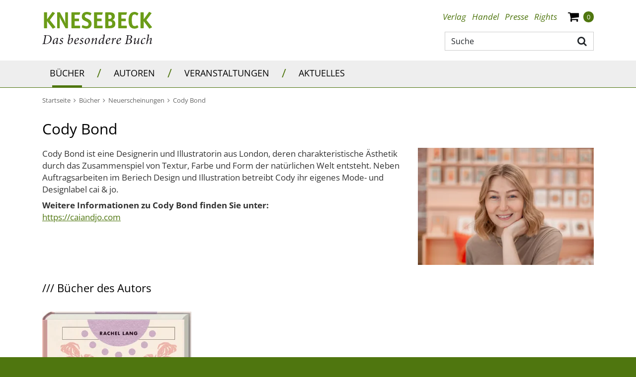

--- FILE ---
content_type: image/svg+xml
request_url: https://www.knesebeck-verlag.de/_images_global/knesebeck_schriftzug.svg
body_size: 833
content:
<svg xmlns="http://www.w3.org/2000/svg" width="162" height="25" viewBox="0 0 162 25">
  <g fill-rule="evenodd" clip-rule="evenodd" fill="#6B9C18">
    <path d="M4.71 23.68c0 .62-.14.73-.73.73H.73c-.59 0-.73-.11-.73-.73V1.32C0 .69.14.59.73.59h3.25c.59 0 .73.1.73.73v9.73h.07L12.45.45c.11-.17.38-.45.59-.45.18 0 .35.14.63.28l2.37 1.18c.21.1.46.31.46.42 0 .34-.14.41-.25.55L8.82 12.2l8.2 10.16c.1.14.24.21.24.55 0 .11-.24.31-.45.42l-2.79 1.39c-.28.14-.45.28-.63.28-.21 0-.49-.28-.59-.45L4.78 13.91h-.07v9.77zM35.93 23.68c0 .62-.1.73-.73.73h-2.3c-.49 0-.59-.07-.8-.49l-6.39-11.86c-1.04-1.95-1.64-3.16-1.99-4.73h-.06c0 .46.1 2.23.1 3.83v12.52c0 .62-.14.73-.73.73h-2.55c-.59 0-.73-.11-.73-.73V1.32c0-.63.14-.73.73-.73h2.86c.53 0 .6.07.81.45l5.75 10.78c.98 1.85 1.64 3.62 2.06 5.04h.07c0-1.11-.11-3.54-.11-4.52V1.32c0-.63.14-.73.74-.73h2.54c.59 0 .73.1.73.73v22.36zM54.17 23.68c0 .62-.1.73-.69.73H42c-.59 0-.73-.11-.73-.73V1.32c0-.63.14-.73.73-.73h11.44c.7 0 .87.07.87.38 0 .18-.03.25-.1.49l-.66 2.33c-.14.52-.53.56-.81.56h-6.76v5.73h5.93c.63 0 .73.1.73.73v2.3c0 .63-.14.73-.73.73h-5.93v6.82h7.46c.63 0 .73.1.73.73v2.29zM69.79 4.94c-.1.21-.24.34-.38.34-.21 0-2.37-1.53-4.88-1.53-1.61 0-3.28.63-3.28 2.72 0 2.64 4.08 3.12 7.15 5.38 1.78 1.33 3 3.17 3 5.82 0 4.41-3.14 7.33-7.53 7.33-3.56 0-7.29-1.53-7.29-2.09 0-.1.1-.34.17-.55l.8-2.3c.07-.21.25-.34.39-.34.21 0 2.79 1.53 5.79 1.53 1.95 0 3.14-1.05 3.14-3.2 0-3.09-3.56-3.41-7.12-5.57-1.85-1.11-3.03-2.5-3.03-5.39 0-5 3.62-7.09 7.67-7.09 3.31 0 6.73 1.53 6.73 2.12 0 .1-.03.24-.17.52l-1.16 2.3zM88.01 23.68c0 .62-.1.73-.7.73H75.83c-.59 0-.73-.11-.73-.73V1.32c0-.63.14-.73.73-.73h11.45c.69 0 .87.07.87.38 0 .18-.04.25-.11.49l-.66 2.33c-.14.52-.52.56-.8.56h-6.77v5.73h5.93c.63 0 .73.1.73.73v2.3c0 .63-.13.73-.73.73h-5.93v6.82h7.47c.63 0 .73.1.73.73v2.29zM97.88 20.76c2.4 0 4.42-.42 4.42-3.37 0-2.92-2.02-3.31-4.36-3.31h-1.32v6.68h1.26zm-.18-10.33c2.06 0 3.8-.52 3.8-3.27 0-2.19-1.5-2.92-3.42-2.92h-1.46v6.19h1.08zm.38-9.84c3.38 0 8.13.49 8.13 6.08 0 3.48-2.23 4.59-3.56 5.25 1.64.45 4.36 1.75 4.36 5.75 0 5.8-4.15 6.74-8.65 6.74h-5.72c-.59 0-.73-.14-.73-.73V1.32c0-.63.14-.73.73-.73h5.44zM124.21 23.68c0 .62-.11.73-.7.73h-11.47c-.6 0-.73-.11-.73-.73V1.32c0-.63.13-.73.73-.73h11.44c.69 0 .87.07.87.38 0 .18-.04.25-.11.49l-.66 2.33c-.14.52-.52.56-.8.56h-6.77v5.73h5.93c.63 0 .73.1.73.73v2.3c0 .63-.14.73-.73.73h-5.93v6.82h7.47c.62 0 .73.1.73.73v2.29zM141.41 22.25c.1.21.17.35.17.53 0 .59-2.37 2.22-5.79 2.22-6.11 0-9.03-3.96-9.03-12.31 0-8 3-12.69 9.03-12.69 2.62 0 5.72 1.91 5.72 2.57 0 .14 0 .28-.17.52l-1.29 1.95c-.14.21-.28.35-.42.35-.6 0-1.75-1.64-3.59-1.64-3.01 0-4.33 2.05-4.33 8.03 0 5.92.73 9.47 4.33 9.47 1.95 0 3.2-1.29 3.9-1.29.14 0 .24.1.39.35l1.08 1.94zM149.44 23.68c0 .62-.14.73-.73.73h-3.24c-.6 0-.73-.11-.73-.73V1.32c0-.63.13-.73.73-.73h3.24c.59 0 .73.1.73.73v9.73h.07l7.68-10.6c.1-.17.38-.45.59-.45.17 0 .35.14.63.28l2.37 1.18c.21.1.45.31.45.42 0 .34-.14.41-.24.55l-7.43 9.77 8.2 10.16c.1.14.24.21.24.55 0 .11-.24.31-.45.42l-2.79 1.39c-.28.14-.46.28-.63.28-.21 0-.49-.28-.6-.45l-8.02-10.64h-.07v9.77z"/>
  </g>
</svg>
